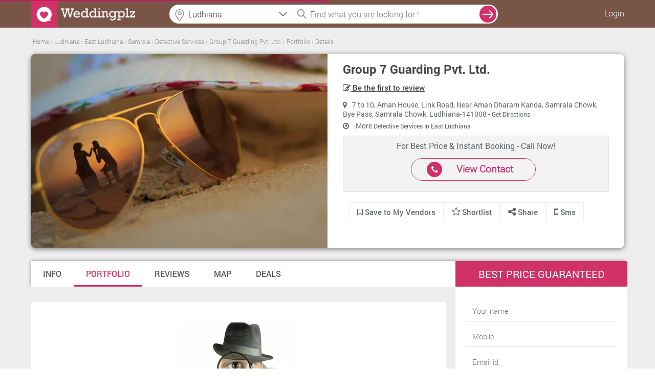

--- FILE ---
content_type: text/html; charset=UTF-8
request_url: https://www.weddingplz.com/ludhiana/detective-services/group-7-guarding-pvt-ltd-samrala/portfolio
body_size: 18076
content:
 <!doctype html>
<!--[if IE 8]><html class="ie8 ie" lang="en"> <![endif]-->
<!--[if IE 9]><html class="ie9 ie" lang="en"> <![endif]-->
<!--[if gt IE 9]><!--> <html lang="en"> <!--<![endif]-->   
    <head>        
        <meta charset="utf-8">
        <title>Portfolio Images - Group 7 Guarding Pvt. Ltd., Samrala, East Ludhiana | Detective Services | Weddingplz</title>        <meta charset="UTF-8"/>
<meta name="viewport" content="width=device-width, initial-scale=1.0"/>        
<meta name='verify-v1' content='93f6a18557011fdb3e7f21050a0de07e'/>
<meta name="msvalidate.01" content="B76D3D3CD2F5A14B2068C65628D868B1" />
<meta name="alexaVerifyID" content="f2e04f36-1c0c-4249-b620-e3ee5b7fb9c1"/>
<meta name="google-site-verification" content="xySDg2op5RSKoQstYqe5Aqlt68x0Z4BzUtbrEGmTeDc" />
<meta name="geo.region" content="India" />
<!-- <meta name="robots" content="index,follow" />
<meta name="GOOGLEBOT" content="INDEX, FOLLOW" /> -->
<meta name="language" content="English" />
<meta name="country" content="India" />
<!-- <meta name="robots" content="ALL" /> -->
<meta property="fb:app_id" content="106423413030579"/>        <meta name="keywords" content="Group 7 Guarding Pvt. Ltd., Matrimonial Verification,Guard Service,Body Guard Service" />
<meta name="description" content="Portfolio Images - Group 7 Guarding Pvt. Ltd., Samrala, Ludhiana, India. Specialized in Matrimonial Verification, Guard Service, Body Guard Service." />        <meta property="og:title" content="Portfolio Images - Group 7 Guarding Pvt. Ltd., Samrala, East Ludhiana | Detective Services | Weddingplz"/>
        <meta property="og:type" content="website"/>
        <meta property="og:url" content="https://www.weddingplz.com/ludhiana/detective-services/group-7-guarding-pvt-ltd-samrala/portfolio" />
        <meta property="og:image" content="https://www.weddingplz.com/images/categoryImages/detective-services.jpg" />
        <meta property="og:image:url" content="https://www.weddingplz.com/images/categoryImages/detective-services.jpg"/>
         <meta property="og:image:width" content="1366"/>
         <meta property="og:image:height" content="480"/>
         <meta property="og:description" content="Portfolio Images - Group 7 Guarding Pvt. Ltd., Samrala, Ludhiana, India. Specialized in Matrimonial Verification, Guard Service, Body Guard Service."/>
         
         
        <meta name="twitter:card" content="summary_large_image">
        <meta name="twitter:site" content="weddingplz">
        <meta name="twitter:creator" content="@weddingplz">
        <meta name="twitter:title" content="Portfolio Images - Group 7 Guarding Pvt. Ltd., Samrala, East Ludhiana | Detective Services | Weddingplz">
        <meta name="twitter:description" content="Portfolio Images - Group 7 Guarding Pvt. Ltd., Samrala, Ludhiana, India. Specialized in Matrimonial Verification, Guard Service, Body Guard Service.">
        <meta name="twitter:image" content="https://www.weddingplz.com/images/portfolio/main/10/37445/Group-7-Guarding-Pvt.-Ltd.-8422-1-weddingplz.jpg">
        
        
        
         <link rel="dns-prefetch" href="https://res.cloudinary.com/weddingplz">
        <link rel="canonical" href="https://www.weddingplz.com/ludhiana/detective-services/group-7-guarding-pvt-ltd-samrala/portfolio" />        <link rel="shortcut icon" href="https://www.weddingplz.com/images/favicon.ico" type="image/x-icon" />
<!--<link rel="stylesheet" href="css/font-awesome.min.css">
<link rel="stylesheet" href="css/colorbox/colorbox.css">-->
<link type="text/css" rel="stylesheet" href="https://www.weddingplz.com/min/?b=css&amp;f=style.css,style-extension.css,style-extension-update.css,jquery/jquery.autocomplete.css,popup.css,form.css,loader.css,responsive.css,colorbox/colorbox.css,font-awesome.min.css" />
<!--<link rel="stylesheet" href="https://www.weddingplz.com/css/style-extension.css" />-->
<style>
/*
body{
            -webkit-touch-callout: none;
            -webkit-user-select: none;
            -khtml-user-select: none;
            -moz-user-select: none;
            -ms-user-select: none;
            user-select: none;
}*/
</style>
<script type="c989224fd8ab594ba69d56f9-text/javascript">
//var loadScripts = function(){
////  alert('Dynamicaly adding stylesheet');
//    var src=["css/font-awesome.min.css","css/style-extension.css","css/style.css","css/jquery/jquery.autocomplete.css","css/popup.css","css/form.css","css/loader.css","css/responsive.css","css/colorbox/colorbox.css"];
//              if (document.createElement){
//                 for(var i=0;i<src.length;i++){
//                     var stylePath = 'https://www.weddingplz.com/'+src[i];
//                        var styletag = document.createElement('link');
//                        styletag.rel="stylesheet";
//                        styletag.type="text/css";
//                        styletag.href=stylePath;
//                        var headBlock = document.getElementsByTagName('head')[0];
//                        var done=false;
//                        styletag.onload=styletag.onreadystatechange = function(){
//                    if ( !done && (!this.readyState || this.readyState == 'loaded' || this.readyState == 'complete') ) {
//                               done=true;
//                               styletag.onload = styletag.onreadystatechange = null;
//                               document.getElementsByTagName('head')[0].removeChild(styletag);
//                    }
//               };
//                        headBlock.appendChild(styletag);
//                    }}
//                else {
//                for(var i=0;i<src.length;i++){
//                     var stylePath = 'https://www.weddingplz.com/'+src[i];
////                     console.log("<link rel='stylesheet' href='"+stylePath+"' type='text/css' media='screen' />");
//                    document.getElementsByTagName('body')[0].appendChild("<link rel='stylesheet' href='"+stylePath+"' type='text/css' media='screen' />");
//                }
//            }
//  };
//   window.addEventListener('load',loadScripts);
</script><link type="text/css" rel="stylesheet" href="https://www.weddingplz.com//min/?f=css/tooltipster.css,css/animate.min.css,js/tabs-responsive/style.css,css/font-awesome.min.css,css/normalize.css,css/jquery/jcarousel.responsive.css,css/style_dlp.css,css/portfolio.css,css/style-fresh.css,css/jquery/jquery.bxslider.css,css/bootstrap/bootstrap.min.css" />

                <script type="c989224fd8ab594ba69d56f9-text/javascript" src="https://www.weddingplz.com/js/jquery/jquery-1.9.1.min.js"></script>
        <script type="c989224fd8ab594ba69d56f9-text/javascript" src="https://www.weddingplz.com/js/jquery/jquery.min.js"></script>
        <script type="c989224fd8ab594ba69d56f9-text/javascript">
            var jsPath = 'https://www.weddingplz.com/';
            var URLCityName = 'ludhiana';
        </script>
    </head>
    <body>
        <div id="outer-wrapper">
            <!-- Site Header start -->
 
<div id="popup1" class="modal-box"></div>
<div id="forgotPopup" class="modal-box planningpop"></div>
<div id="fb-root"></div>
<div class="screen-block" style="display: none;"></div>
<header class="site-header change-search innerhead-bg bgcolr" id="header-fix">
    <div class="site-header-inner site-width site-width-new clearfix"> 
        <a href="https://www.weddingplz.com/" class="site-logo">
            <img src='https://weddingplz-res.cloudinary.com/image/upload/v1/live/static_images/logo1.png' alt='WeddingPlz Logo'/> 
        </a>
         
            <ul class="userrt">
                <li class="menu-log-user"><a href="javascript:void(0);" onclick="if (!window.__cfRLUnblockHandlers) return false; javascript:loginForm();" class="enqury" style="color: #fff!important;" data-cf-modified-c989224fd8ab594ba69d56f9-="">Login</a></li>
            </ul>
        <div class="btnsearch"><i class="fa fa-search"></i></div>

        <div class="topform">
            <!--            <div class="searchcenter">
                            <span class="searchlist">
                            </span>
                        </div>-->
            <div class="searchleft">
   <!--        <input id="auto" type="text" placeholder="Banquet, Jewellers  etc." />-->
                <input name="citylocationfield" id="citylocationfield" type="text" class="input-text homeseachloc precise1icon" value="" placeholder="Location" onKeyPress="if (!window.__cfRLUnblockHandlers) return false; innerSearch(event)" data-cf-modified-c989224fd8ab594ba69d56f9-="" />
                <div id ="city-location-auto" style ="width:100%!important; position: relative;"></div>

                <input type="hidden" name="hidden_location" id="hidden_location" value="city">
                <input type="hidden" name="hidden_search_location" id="hidden_search_location">
                <input type="hidden" name="hidden_vendor_location" id="hidden_vendor_location">
                <input type="hidden" name="hidden_label_value" id="hidden_label_value" value="">
                <input type="hidden" name="search_city_id" id="search_city_id">


    <!--<form method = "post" name = "search-city-frm" id = "search-city-frm" action = "/cityselect/citysectionprocess">-->
    <input type="hidden" value="" id="search-city" name="search-city">
        <input type="hidden" value="Ludhiana" id="cityName" name="cityName">
        <input type="hidden" value="19" id="previous_cityid" name="previous_cityid">
        <input type="hidden" value="" id="hidden_search_type" name="hidden_search_type">
        <input type="hidden" value="" id="hidden_search_location_id" name="hidden_search_location_id">
        <input type="hidden" value="" id="hidden_search_location_name" name="hidden_search_location_name">
        <input type="hidden" value="ludhiana" id="hidden_city_url" name="hidden_city_url">
        
        <input type="hidden" value="https://www.weddingplz.com/ludhiana/detective-services/group-7-guarding-pvt-ltd-samrala/portfolio" id="hidden_search_url" name="hidden_search_url">
    
    <ul class="" id="citylocationUL" style="display:none;float:left;">
        <li class="ui-menu-item city-log1" onclick="if (!window.__cfRLUnblockHandlers) return false; setType();" data-cf-modified-c989224fd8ab594ba69d56f9-=""><a>Ludhiana</a></li>
        <li class="list-most">Other cities</li>
        
            <li class="ui-menu-item  city-log1" onclick="if (!window.__cfRLUnblockHandlers) return false; setCity('Delhi/NCR', '1', 'city', 'delhi-ncr');" data-cf-modified-c989224fd8ab594ba69d56f9-="">Delhi/NCR</li>
        
            <li class="ui-menu-item  city-log1" onclick="if (!window.__cfRLUnblockHandlers) return false; setCity('Mumbai', '2', 'city', 'mumbai');" data-cf-modified-c989224fd8ab594ba69d56f9-="">Mumbai</li>
        
            <li class="ui-menu-item  city-log1" onclick="if (!window.__cfRLUnblockHandlers) return false; setCity('Kolkata', '3', 'city', 'kolkata');" data-cf-modified-c989224fd8ab594ba69d56f9-="">Kolkata</li>
        
            <li class="ui-menu-item  city-log1" onclick="if (!window.__cfRLUnblockHandlers) return false; setCity('Bangalore', '5', 'city', 'bangalore');" data-cf-modified-c989224fd8ab594ba69d56f9-="">Bangalore</li>
        
            <li class="ui-menu-item  city-log1" onclick="if (!window.__cfRLUnblockHandlers) return false; setCity('Hyderabad', '6', 'city', 'hyderabad');" data-cf-modified-c989224fd8ab594ba69d56f9-="">Hyderabad</li>
        
            <li class="ui-menu-item  city-log1" onclick="if (!window.__cfRLUnblockHandlers) return false; setCity('Ahmedabad', '7', 'city', 'ahmedabad');" data-cf-modified-c989224fd8ab594ba69d56f9-="">Ahmedabad</li>
        
            <li class="ui-menu-item  city-log1" onclick="if (!window.__cfRLUnblockHandlers) return false; setCity('Pune', '8', 'city', 'pune');" data-cf-modified-c989224fd8ab594ba69d56f9-="">Pune</li>
        
            <li class="ui-menu-item  city-log1" onclick="if (!window.__cfRLUnblockHandlers) return false; setCity('Jaipur', '11', 'city', 'jaipur');" data-cf-modified-c989224fd8ab594ba69d56f9-="">Jaipur</li>
        
            <li class="ui-menu-item  city-log1" onclick="if (!window.__cfRLUnblockHandlers) return false; setCity('Chandigarh', '38', 'city', 'chandigarh');" data-cf-modified-c989224fd8ab594ba69d56f9-="">Chandigarh</li>
        
            <li class="ui-menu-item  city-log1" onclick="if (!window.__cfRLUnblockHandlers) return false; setCity('Udaipur', '50', 'city', 'udaipur');" data-cf-modified-c989224fd8ab594ba69d56f9-="">Udaipur</li>
                
    </ul> 
<!--</form>-->

<script type="c989224fd8ab594ba69d56f9-text/javascript">
    function setCity(cityNameLabel, searchcityId, type, cityUrl, locationId, locationName, cityName) {
        if (typeof (locationId) === 'undefined') {
            locationId = "";
        }
        ;
        if (typeof (locationName) === 'undefined') {
            locationName = "";
        }
        ;
        if (typeof (cityName) === 'undefined') {
            cityName = "";
        }
        ;
        $('#citylocationfield').val(cityNameLabel);
        $('#citylocationUL').hide();
        $('#search-city').val(searchcityId);
        $('#hidden_search_type').val(type);
        $('#hidden_search_location_id').val(locationId);
        $('#hidden_search_location_name').val(locationName);
        $('#hidden_city_url').val(cityUrl);
        var previousCityId = $('#previous_cityid').val();
        if ((previousCityId != searchcityId) || (type == 'city')) {
            //$('#search-city-frm').submit();
            $('div.screen-block').css({"display": "inline-block", "z-index": "2"});
            $('#animatedUL').css('display', 'inline-block');
            
            localStorage.clear();
        } else {
            $('div.screen-block').css({"display": "inline-block", "z-index": "2"});
            $('#animatedUL').css('display', 'inline-block');
            displayLocation(locationName, cityName, type);
        }
    }
    $(function () {
        var searchType = 'city';
        var searchLocationName = '';
        var cityName = 'Ludhiana';
        var selectedValue = '';
        if (searchType != '') {
            if (searchType != 'city') {
                selectedValue = searchLocationName + ', ' + cityName;
            } else {
                selectedValue = cityName;
            }
            $('#citylocationfield').val(selectedValue);
        }

    });

    function displayLocation(locationName, cityName, type)
    {
        localStorage.setItem("locationName", locationName);
        localStorage.setItem("cityName", cityName);
        localStorage.setItem("type", type);
    }

    function setType() {
        $('#citylocationfield').val($('#citylocationUL li > a').text());
        $('#hidden_location').val('city');
        $('#search-city').val(19);
        $('#hidden_search_type').val('city');
        //$('#search-city-frm').submit();
        $('div.screen-block').css({"display": "inline-block", "z-index": "2"});
        $('#animatedUL').css('display', 'inline-block');
        $('#citylocationUL').css('display', 'none');
        localStorage.clear();

    }
</script>


            </div> 
            <div class="searchright">
                <input name="categoryfieldlpdlp" id="categoryfieldlpdlp" type="text" class="input-text" value="" placeholder="Find what you are looking for !" onkeypress="if (!window.__cfRLUnblockHandlers) return false; gotolocation(event)" data-cf-modified-c989224fd8ab594ba69d56f9-="" />

                <span id ="cat-list-auto" style ="width:100%!important; position: relative;"></span>

                <input type="hidden" name="hidden_category" id="hidden_category">
                <input type="hidden" name="hidden_vendor" id="hidden_vendor">
                <input type="hidden" name="hidden_vendor_count" id="hidden_vendor_count">
                <input type="hidden" name="hidden_vendor_url" id="hidden_vendor_url">
                <input type="hidden" name="hidden_vendor_category" id="hidden_vendor_category">


                <!--                <ul class="" id="animatedUL" style="display: none;"></ul>-->

                <ul class="" id="animatedUL" style="display:none;float:left;"></ul>
            </div>
            <span onclick="if (!window.__cfRLUnblockHandlers) return false; innerSearch('search', 'lpdlp')" class="searchvcat" data-cf-modified-c989224fd8ab594ba69d56f9-="">
                <input type="button" value="search" class="desksearch" />
            </span>
            <span class="ajaxloader-barall"></span>

        </div>

    </div>
</header>
<!-- \\ End Site Header --> 


<script type="c989224fd8ab594ba69d56f9-text/javascript">
$(document).mousedown(function(a){var b=$("#animatedUL,#citylocationUL");b.is(a.target)||0!==b.has(a.target).length||(b.hide(),$("div.screen-block").css("display","none"))});
$(function () {$("#categoryfieldlpdlp").on("click",function(){""==$(this).val()?$("#animatedUL").css("display","block"):$("#animatedUL").css("display","none"),$("div.screen-block").css({display:"inline-block","z-index":"2"})});
var jsonString = '[{"id":3,"category":"Banquets"},{"id":6,"category":"Caterers"},{"id":45,"category":"Makeup Artists"},{"id":27,"category":"Photographers and Videographers"},{"id":36,"category":"Wedding Planners"}]';
var dataArray = $.parseJSON(jsonString);$('#animatedUL').append('<li class="list-most">Most Popular Searches</li>');$.each(dataArray, function (index, value) {$('#animatedUL').append('<li class="ui-menu-item" id="catpopular">' + value.category + '</li>');});
$("li#catpopular").on("click",function(){var a=$(this).text();$("#categoryfieldlpdlp").val(a),$(".searchvcat").hide(),$("#animatedUL").hide(),$(".ajaxloader-barall").css("display","block"),innerSearch("search","lpdlp")});});
$(function(){$("#citylocationfield").on("focus",function(){$("div.screen-block").css({display:"inline-block","z-index":"2"}),$("#citylocationUL").css("display","inline-block"),""!=$("#citylocationfield").val()&&$("#citylocationfield").val("")}),$("#citylocationfield").on("focusout",function(){$("div.screen-block").css("display","none"),""==$("#citylocationfield").val()&&("city"!=$("#hidden_location").val()?$("#citylocationfield").val($("#hidden_label_value").val()+", "+$("#cityName").val()):$("#citylocationfield").val($("#cityName").val()))})});
</script>
             
<input type="hidden" id="category" name="category" value="Detective Services">
<input type="hidden" id="location" name="location" value="Samrala">
<input type="hidden" id="userip" name="userip" value="216.48.179.46">
<input type="hidden" id="business_id" name="business_id" value="37445">
<input type="hidden" id="allReviewImages" name="allReviewImages" value="">
<input type = "hidden" id="track_click"  name = "track_click" value ="2">
<input type = "hidden" id="total_page"  name = "total_page" value ="1">
<input type = "hidden" id="sort_review"  name = "sort_review" value ="2">
<input type="hidden" id="currenturl" name="currenturl" value='https://www.weddingplz.com/ludhiana/detective-services/group-7-guarding-pvt-ltd-samrala/portfolio'>
<input type="hidden" id="vendor_url" name="vendor_url" value='group-7-guarding-pvt-ltd-samrala'>
<input type="hidden" id="vendor_full_url" name="vendor_full_url" value="https://www.weddingplz.com/ludhiana/detective-services/group-7-guarding-pvt-ltd-samrala">
<!--<input id ="review-rating" name="review-rating" class="single-slider" type="hidden" value="3"/>-->
<input type="hidden" name="userId" id="userId" value=""/>

<div class="clearfix"></div>

<section class="back">
    <div class="page_container">
        <!-------------Breadcrum--------->   
<input type = "hidden" name = "tabUrl" id = "tabUrl" value = "portfolio">
<div class="breadcrumb tab-safaridlp-breadcrum margin_top">
    <div id="breadcrumbs-cont" class="breadcrumb bc-font-dlp"> 
         
    <span xmlns:v="http://rdf.data-vocabulary.org/#">
         
            
                       
                                            
                            <span typeof="v:Breadcrumb">
                                <a title="Home" rel="v:url" property="v:title" href="https://www.weddingplz.com/">
                                    <span>
                                        Home                                    </span>
                                </a>
                            </span> ›                       
                       
             
            
                       
                                            
                            <span typeof="v:Breadcrumb">
                                <a title="Ludhiana" rel="v:url" property="v:title" href="https://www.weddingplz.com/ludhiana/detective-services">
                                    <span>
                                        Ludhiana                                    </span>
                                </a>
                            </span> ›                       
                       
             
            
                       
                                            
                            <span typeof="v:Breadcrumb">
                                <a title="East Ludhiana" rel="v:url" property="v:title" href="https://www.weddingplz.com/ludhiana/detective-services/zone--east-ludhiana">
                                    <span>
                                        East Ludhiana                                    </span>
                                </a>
                            </span> ›                       
                       
             
            
                       
                                            
                            <span typeof="v:Breadcrumb">
                                <a title="Samrala" rel="v:url" property="v:title" href="https://www.weddingplz.com/ludhiana/detective-services/location--samrala">
                                    <span>
                                        Samrala                                    </span>
                                </a>
                            </span> ›                       
                       
             
            
                       
                                            
                            <span typeof="v:Breadcrumb">
                                <a title="Detective Services" rel="v:url" property="v:title" href="https://www.weddingplz.com/ludhiana/detective-services/location--samrala">
                                    <span>
                                        Detective Services                                    </span>
                                </a>
                            </span> ›                       
                       
             
            
                       
                                            
                            <span typeof="v:Breadcrumb">
                                <a title="Group 7 Guarding Pvt. Ltd." rel="v:url" property="v:title" href="https://www.weddingplz.com/ludhiana/detective-services/group-7-guarding-pvt-ltd-samrala">
                                    <span>
                                        Group 7 Guarding Pvt. Ltd.                                    </span>
                                </a>
                            </span> ›                       
                       
             
            
                       
                    <!--              <span>Portfolio</span>-->
                            <span typeof="v:Breadcrumb">
                                <a title="Portfolio" rel="v:url" property="v:title" href="https://www.weddingplz.com/ludhiana/detective-services/group-7-guarding-pvt-ltd-samrala/portfolio">
                                    <span>
                                        Portfolio                                    </span>
                                </a>
                            </span>
                       
                        
                ›             
                <span typeof="v:Breadcrumb">
                    <a title="Details" rel="v:url" property="v:title" href="javascript:void(0);">
                        <span>Details</span>
                    </a>
                </span>
          </span>
    </div>
        <ul class="list-right flt-right">
            
            
                                <li class="last">
                                                                    </li>
        </ul>
</div>
<!-------------End Breadcrum---------> 

<!-------------Cover page---------> 

    
<div class="cover">
           
               
                           <div class="cover_left  col-md-6">   
                <a href="https://www.weddingplz.com/ludhiana/detective-services/group-7-guarding-pvt-ltd-samrala/portfolio">
                 
                <i class="covr" id="sampleImage" style="background-image:url(https://weddingplz-res.cloudinary.com/image/upload/f_auto,fl_lossy,h_380/v1/live/public/Images/categoryHeader/detective-services.jpg);"></i></a>
             
                <style>
                    #sampleImage {-webkit-animation: sharp 5s; animation: sharp 5s;}
                    @-webkit-keyframes sharp {from {-webkit-filter: blur(5px); -moz-filter: blur(5px);
                                                    -o-filter: blur(5px);-ms-filter: blur(5px);filter: blur(5px);}
                    to {-webkit-filter: none; -moz-filter: none; -o-filter: none; -ms-filter: none; filter: none;}}
                    @keyframes sharp {from {-webkit-filter: blur(5px); -moz-filter: blur(5px); 
                                            -o-filter: blur(5px); -ms-filter: blur(5px); filter: blur(5px);}
                    to {-webkit-filter: none; -moz-filter: none; -o-filter: none; -ms-filter: none;
                        filter: none;}}
                </style>
                
               </div>
       
           <div class="cover_right col-md-6">
               <div style="width:100%; float:left">    
           <a href ="https://www.weddingplz.com/ludhiana/detective-services/group-7-guarding-pvt-ltd-samrala"><h1>Group 7 Guarding Pvt. Ltd.</h1></a>
               </div>
               <div style="width:100%; float:left;padding-top: 2px;"> 
           <ul class="rate rvw-ratng pl0 ml0">
                                           <li style="color: #5e666a; font-family: 'RobotoMedium';">
                           <a href="https://www.weddingplz.com/ludhiana/detective-services/group-7-guarding-pvt-ltd-samrala/reviews#values-display">
                                <i class="fa fa-pencil-square-o"></i>
                                    Be the first to review                 
                            </a>
                           
                           </li>
                         
               </ul> 
                   
               </div>
           <div class="clear"></div>
                           <p><i class="fa fa-map-marker pr10"></i>7 to 10, Aman House, Link Road, Near Aman Dharam Kanda, Samrala Chowk, Bye Pass, Samrala Chowk, Ludhiana-141008 
                - 
               <a href="https://www.weddingplz.com/ludhiana/detective-services/group-7-guarding-pvt-ltd-samrala/map-direction#values-display">Get Directions</a> 
                </p>
            
           <p>
                          </p>
           <p><i class="fa fa-compass pr10"></i>
               
                    
                 
               
               More <a href="https://www.weddingplz.com/ludhiana/detective-services/zone--east-ludhiana">
                            
                           Detective Services  
                           In East Ludhiana                          
               </a>
                                         
               </p>
           <div class="clear"></div>
                                       
                                <div class="col-md-12 cll-us">
                                    <p>For Best Price & Instant Booking - Call Now!  </p>
                                    <div class="col-md-6 btn-pink-back">
                                            <i class="sprite_cllus fa fa-phone"></i> 
                                            <span>
                                                                                            
                                           <a href="javascript:void(0);" onClick="if (!window.__cfRLUnblockHandlers) return false; javascript:vendorContactNoForm('vendorid=37445&category_id=10&cat_name=detective services&zone_id=58');" title="View Contact" alt ="View Contact" class="enqury" style = "color:#d03166!important;text-decoration:none;" data-cf-modified-c989224fd8ab594ba69d56f9-="">
						     View Contact
					   </a>
                                            </span>
                                    </div>
                                </div>
                                
                                          
          
           <div class="clear"></div>
           
           <div class="col-md-12" style="padding-left:0px;">
               <ul class="revw_styl">
                 <!--  <li>
                       <a href="https://www.weddingplz.com/ludhiana/detective-services/group-7-guarding-pvt-ltd-samrala/reviews#values-display">
                     <i class="fa fa-pencil-square-o"></i>
                     Write a review                 
                 </a>
                   </li>-->
                 <li>
                                                       <span title="Save to my vendor">
                                <a onclick="if (!window.__cfRLUnblockHandlers) return false; javascript:loginForm();" href="javascript:void(0);" class = "enqury cboxElement" class="save_vendor" data-cf-modified-c989224fd8ab594ba69d56f9-="">
                                    <i class="fa fa-bookmark-o"  title="Save to My Vendors">
                                    </i>
                                    Save to My Vendors
                                </a>
                        </span>
                       
                                          </li>
                   <li>                         
                   <span  id="shortlist_vendor_37445">
                       <a href="javascript:shortlist('37445')" class="shortlist_vendor"> 

                           <i style="padding-right:3px; font-size: 18px;" class="fa fa-star-o"></i>Shortlist
                        </a>
                    </span>
                   </li>
                   <li style="border:none; margin-left: -30px; padding: 8px 30px; margin-top: -8px;">
                    <span class="share-button-hov2">
                        <a href="#" style="margin-right:-8px;">
                                <i class="fa fa-share-alt f_sze"></i> Share 
                            </a>
                            
                        
                        <ul>
                                    <li><a id = "button" onClick="if (!window.__cfRLUnblockHandlers) return false; window.open('http://www.facebook.com/sharer.php?u=https://www.weddingplz.com/ludhiana/detective-services/group-7-guarding-pvt-ltd-samrala/portfolio', 'sharer', 'toolbar=0,status=0,width=550,height=400');" target="_parent" href="javascript: void(0)" class="faceb" data-cf-modified-c989224fd8ab594ba69d56f9-=""><i class="re-social1 fa fa-facebook fb-b"></i>Facebook</a></li>
                                    <li><a href="javascript:return false;" rel="nofollow" onclick="if (!window.__cfRLUnblockHandlers) return false; window.open('https://twitter.com/share?text=Group 7 Guarding Pvt. Ltd.&url=https://www.weddingplz.com/ludhiana/detective-services/group-7-guarding-pvt-ltd-samrala/portfolio', 'Twitter', 'toolbar=0,status=0,width=626,height=436')" class="twit" data-cf-modified-c989224fd8ab594ba69d56f9-=""><i class="re-social1 fa fa-twitter tw-b"></i>Twitter</a></li>
                                    <li>
                                                                                <a href= "javascript:void(0);" onclick="if (!window.__cfRLUnblockHandlers) return false; javascript:window.open(&quot;https://plus.google.com/share?url=https://www.weddingplz.com/ludhiana/detective-services/group-7-guarding-pvt-ltd-samrala/portfolio&quot;,&quot;&quot;,&quot;menubar=no,toolbar=no,resizable=yes,scrollbars=yes,height=600,width=600&quot;);" class="googl" data-cf-modified-c989224fd8ab594ba69d56f9-=""><i class="re-social1 fa fa-google-plus gg-b"></i>Google+</a>
                                    </li>
                        </ul>
                    </span>
            
                   </li>
                   
                   <li  class="tab_sms">
                                               <a href="javascript:void(0);" onClick="if (!window.__cfRLUnblockHandlers) return false; javascript:smsMeForm('vendorid=37445&vendorName=Group 7 Guarding Pvt. Ltd.&vendorAddress=7 to 10, Aman House, Link Road, Near Aman Dharam Kanda, Samrala Chowk, Bye Pass, Samrala Chowk, Ludhiana-141008&vendorMno=9876500282&vendorEmail=group7guarding@gmail.com&category_id=10&share_vendor=0');" title="sms" alt ="SMS" class="enqury" data-cf-modified-c989224fd8ab594ba69d56f9-="">
                            <i class="fa fa-mobile f_sze"></i> Sms
                        </a>
                   </li>
                   
               </ul> 
               
           </div>
               
           
           
           </div>
       </div>
       
<!-------------End Cover---------> 
  	
    </div>


<!-------------Tab Section--------->
        <div class="page_container">

          <div class="menu_bar">
              
              <nav>
                  <ul class="cd-tabs-navigation"><li><a  data-content="basic_info" href="https://www.weddingplz.com/ludhiana/detective-services/group-7-guarding-pvt-ltd-samrala">Info</a></li><li><a class='selected' data-content="portfolio" href="https://www.weddingplz.com/ludhiana/detective-services/group-7-guarding-pvt-ltd-samrala/portfolio">Portfolio</a></li><li><a  data-content="reviews" href="https://www.weddingplz.com/ludhiana/detective-services/group-7-guarding-pvt-ltd-samrala/reviews">Reviews</a></li><li><a  data-content="map_direction" href="https://www.weddingplz.com/ludhiana/detective-services/group-7-guarding-pvt-ltd-samrala/map-direction">Map</a></li><li><a  data-content="deals" href="https://www.weddingplz.com/ludhiana/detective-services/group-7-guarding-pvt-ltd-samrala/deals">Deals</a></li></ul>                    
              </nav>
        </div> 
        </div>
    </section>

<section class="back1">  
    <div class="page_container1">
        <div class="l_part">
            <div class="cd-tabs" style="margin-top:20px;" id = "values-display">
<!--                <div class="cd-tabs" >-->
                <ul class="cd-tabs-content">
                        <li data-content="portfolio" id="tab2" class = "selected">
                            
                            <section class="desc" style="padding-top:40px;">

                          
                            <div class="boxcontainer">
                                <div style="width: 100%;">
                                    
                                        <article class="pinbox">
                                            <div class="portfolio-logo" data-cat="Group-7-Guarding-Pvt.-Ltd.-8422-1-weddingplz.jpg">
                                                <div class="portfolio-wrapper">				
                                                    <span class="popup-gallery-pop"> 
                                                        <a class="venoboxajax" data-gall="gall-frame" data-type="ajax" data-vendorid = "37445"  data-image = "Group-7-Guarding-Pvt.-Ltd.-8422-1-weddingplz.jpg" data-categoryid = "10" data-vendorname = "Group 7 Guarding Pvt. Ltd." data-vendoraddress = "7 to 10, Aman House, Link Road, Near Aman Dharam Kanda, Samrala Chowk, Bye Pass, Samrala Chowk, Ludhiana-141008"  data-vendormno = "9876500282" data-vendoremail = "group7guarding@gmail.com" data-imagetype = "vendorImg" data-albumid = "" href="javascript:void(0);">           
                                                                    
                                                                    <img  style="display: inline;" src="https://weddingplz-res.cloudinary.com/image/upload/f_auto,fl_lossy/v1/live/vendor_portfolio/10/37445/Group-7-Guarding-Pvt.-Ltd.-8422-1-weddingplz.jpg" alt="Group 7 Guarding Pvt. Ltd. Detective Services weddingplz" title="Group 7 Guarding Pvt. Ltd."/>                                                                                                                             
                                                                                                                            </a>
                                                    </span>                                    
                                                </div>
                                            </div>
                                        </article>

                                    
                                    <input type="hidden" id="res" name="res" value="1">
                                    <input type="hidden" value="/ludhiana/detective-services/group-7-guarding-pvt-ltd-samrala/portfolio" id="return_path">
                                    <div style="clear: both;"></div>
                              </div>
                              </div>  
                             
                       
                            
                             
                            
                                                        <div class="load-realwed" style=" margin-bottom: 0; height: 20px;">
                                <img  id="spinner" class="photogalleryLoader" alt="loader" src="https://www.weddingplz.com/images/spinner.gif" />
                            </div>
                                 
                        </section>
                            
                            <section style="padding-top:40px;">
                                 
                <!-- portfolio album -->
                    
                   <!-- portfolio album ends -->
                            </section>
                            
                            <section style="padding-top:40px;">
                                
                                                
                                                
						
                            </section>
                            
                            <section style="padding-top:40px;">
                                
                                       

                                
                            </section>
                  



<!--            </div>  cd-tabs -->
                </li>
                </ul>
                </div> <!-- cd-tabs -->

           <div class="desc mb40">    
                <div class="col-md-12">               
               

    <h4>Recently Searched Vendors </h4>    
    <ul class="other-link">
                                <li>
               
                <a  href="https://www.weddingplz.com/ludhiana/detective-services/eagle-eye-detective-agencies-aggar-nagar">Eagle Eye Detective Agencies</a> <b>&nbsp;|</b>
               &nbsp;
            </li>
                                <li>
               
                <a  href="https://www.weddingplz.com/ludhiana/detective-services/cacique-detective-services-kidwai-nagar">Cacique Detective Services</a> <b>&nbsp;|</b>
               &nbsp;
            </li>
                                <li>
               
                <a  href="https://www.weddingplz.com/ludhiana/detective-services/eagle-eye-detective-agencies-samrala">Eagle Eye Detective Agencies</a> <b>&nbsp;|</b>
               &nbsp;
            </li>
                                <li>
               
                <a  href="https://www.weddingplz.com/ludhiana/detective-services/johal-security-service-gt-road">Johal Security Service</a> <b>&nbsp;|</b>
               &nbsp;
            </li>
                                <li>
               
                <a  href="https://www.weddingplz.com/ludhiana/detective-services/mission-discovery-detective-services-bhai-randhir-singh-nagar">Mission Discovery Detective Services</a> <b>&nbsp;|</b>
               &nbsp;
            </li>
                                <li>
               
                <a  href="https://www.weddingplz.com/ludhiana/detective-services/maxxim-pacific-systems-bhai-randhir-singh-nagar">Maxxim Pacific Systems</a> <b>&nbsp;|</b>
               &nbsp;
            </li>
                                <li>
               
                <a  href="https://www.weddingplz.com/ludhiana/detective-services/third-eye-elite-detectives-bhai-randhir-singh-nagar">Third Eye Elite Detectives</a> <b>&nbsp;|</b>
               &nbsp;
            </li>
                                <li>
               
                <a  href="https://www.weddingplz.com/ludhiana/detective-services/universal-waves-new-model-town">Universal Waves</a> <b>&nbsp;|</b>
               &nbsp;
            </li>
           
    </ul>
 
<div class="clear"></div><br />

    <h4>Popular Searches </h4>
    <ul class="other-link">
                    <li>
               
                <a  href="https://www.weddingplz.com/ludhiana/detective-agency">detective agency in samrala</a> <b> | </b> &nbsp;
               
            </li>
            <li>
               
                <a  href="https://www.weddingplz.com/ludhiana/security-guard-service">security guard service in samrala</a> <b> | </b> &nbsp;
               
            </li>
            <li>
               
                <a  href="https://www.weddingplz.com/ludhiana/detective-services">detective services in samrala</a> <b> | </b> &nbsp;
               
            </li>
            <li>
               
                <a  href="https://www.weddingplz.com/ludhiana/background-check-service">background check service in samrala</a> <b> | </b> &nbsp;
               
            </li>
            <li>
               
                <a  href="https://www.weddingplz.com/ludhiana/spy">spy in samrala</a> <b> | </b> &nbsp;
               
            </li>
            <li>
               
                <a  href="https://www.weddingplz.com/ludhiana/matrimonial-verification">matrimonial verification in samrala</a> <b> | </b> &nbsp;
               
            </li>
            <li>
               
                <a  href="https://www.weddingplz.com/ludhiana/matrimonial-detectives">matrimonial detectives in samrala</a> <b> | </b> &nbsp;
               
            </li>
            <li>
               
                <a  href="https://www.weddingplz.com/ludhiana/guard-service">guard service in samrala</a> <b> | </b> &nbsp;
               
            </li>
   
    </ul>
                
                <div class="clear"></div><br />
                <h4>Suggested Searches </h4>
                                
                <ul class="other-link"><li><a href="https://www.weddingplz.com/ludhiana/private-detective-services">private detective services in ludhiana</a> <b> | </b> &nbsp;</li><li><a href="https://www.weddingplz.com/ludhiana/matrimonial-verification">matrimonial verification in ludhiana</a> <b> | </b> &nbsp;</li><li><a href="https://www.weddingplz.com/ludhiana/security-guard-service">security guard service in ludhiana</a> <b> | </b> &nbsp;</li><li><a href="https://www.weddingplz.com/ludhiana/background-verification-service">background verification service in ludhiana</a> <b> | </b> &nbsp;</li><li><a href="https://www.weddingplz.com/ludhiana/matrimonial-detectives">matrimonial detectives in ludhiana</a> <b> | </b> &nbsp;</li><li><a href="https://www.weddingplz.com/ludhiana/spy">spy in ludhiana</a> <b> | </b> &nbsp;</li><li><a href="https://www.weddingplz.com/ludhiana/guard-for-home">guard for home in ludhiana</a> <b> | </b> &nbsp;</li><li><a href="https://www.weddingplz.com/ludhiana/detective-services">detective services in ludhiana</a> <b> | </b> &nbsp;</li><li><a href="https://www.weddingplz.com/ludhiana/background-check-service">background check service in ludhiana</a> <b> | </b> &nbsp;</li><li><a href="https://www.weddingplz.com/ludhiana/detective-agency">detective agency in ludhiana</a> <b> | </b> &nbsp;</li><li><a href="https://www.weddingplz.com/ludhiana/guard-service">guard service in ludhiana</a> <b> | </b> &nbsp;</li><li><a href="https://www.weddingplz.com/ludhiana/body-guard-service">body guard service in ludhiana</a> <b> | </b> &nbsp;</li></ul>                </div>
               <div class="clear"></div>
                <div class="col-md-12"><br />
                    <h4>Related Reads</h4>
                    <ul class="reads-list  col-md-12">
                                                                                   
                                        <li class="seo-relatedsearch col-md-4"><img src="https://www.weddingplz.com/images/relatedRead/things-to-discuss-with-partner.jpg
" alt="5 Things To Discuss With Your Partner Before Marrying
" class="img-lt">
                                            <p><a href="https://www.weddingplz.com/blog/things-to-discuss-with-your-partner-before-you-get-married
">5 Things To Discuss With Your Partner Before Marrying
</a>
                                            </p>
                                        </li>                            
                                                            
                                        <li class="seo-relatedsearch col-md-4"><img src="https://www.weddingplz.com/images/relatedRead/improve-relation-with-spouse.jpg
" alt="Tips To Improve Your Relationship With Your Spouse
" class="img-lt">
                                            <p><a href="https://www.weddingplz.com/blog/tips-to-improve-your-relationship-with-your-spouse
">Tips To Improve Your Relationship With Your Spouse
</a>
                                            </p>
                                        </li>                            
                                                            
                                        <li class="seo-relatedsearch col-md-4"><img src="https://www.weddingplz.com/images/relatedRead/ready-for-marriage.jpg
" alt="5 signs you are ready for marriage
" class="img-lt">
                                            <p><a href="https://www.weddingplz.com/blog/5-signs-you-are-ready-for-marriage
">5 signs you are ready for marriage
</a>
                                            </p>
                                        </li>                            
                                                                                                         
                    </ul>
                </div>
            </div>
            
        </div>
        <div class="r_part"  id="left">      
            <div id="sidebar">
        <div class="quick_form">
            <h4 class="mt0">Best Price Guaranteed</h4>
<div class="contact-form">
     <div id="suc_msg" class="form-item"></div>
     <span id="smsEmail_error" class="form-item"></span>
     <div class="contact-form-inner">

         <form action="/ludhiana/detective-services/group-7-guarding-pvt-ltd-samrala/portfolio" class="sky-form" method ="POST" id ="bpgDLPForm">
             <div class="form-item">

                 <input type="text" id="getsmsname" name="getsmsname" placeholder="Your name" class="input-text" />
             </div>
             <div class="form-item">

                 <input type="text" id="getsmsmobile" name="getsmsmobile" class="input-text"  placeholder="Mobile" maxlength="10" value="" />
             </div>
             <div class="form-item">

                 <input type="text" id="getsmsemail" name="getsmsemail" placeholder="Email id" value="" class="input-text" />
             </div>
             <div class="form-action">
                 <input type="hidden" id="vendorId" name="vendorId" value="37445">
            <!--                 <input type="button" class="form-button" name="Submit" id="getsendsmsBtn" onclick="getUserEnquiriedSMSEmail()" value="Get Quick Quote">-->
                 <input type="submit" class="new_get_quick_quote" name="Get Quick Quote" value="Get Quick Quote">
             </div>
         </form>
     </div>
 </div>

<!--<hr/ style="margin:0px 20px;">-->

            
            
        </div>
           
       <div class="slide"> 
        <div class="bg-slider">
    <div class="bxslider1">
        <a href="#">
            <div class="img_part">
                <img src="https://www.weddingplz.com/images/what_next.png" alt="Choose Vendor" class="sprite_next" />
            </div>
            <div  class="content_part">
                <h4><p>Book your chosen vendor in just 3 easy steps!</p></h4>
            </div>
        </a>
        <a href="#">
            <div class="img_part">
                <img src="https://www.weddingplz.com/images/give_detail.png" alt="Give Details" class="sprite_detail" />
            </div>
            <div  class="content_part">
                <h4>1.Give details</h4>
                <p> Tell us your requirements</p>
            </div>
        </a>
        <a href="#">
            <div class="img_part">
                <img src="https://www.weddingplz.com/images/recv_sugg.png" alt="Recieved Sugg" class="sprite_sugg" />
            </div>
            <div  class="content_part">
                <h4>2.Receive Suggestions </h4>
                <p>We'll suggest you the best vendors based on your requirements.</p>
            </div>
        </a>
        <a href="#">
            <div class="img_part">
                <img src="https://www.weddingplz.com/images/best_deal.png" alt="Best Deal" class="sprite_final" />
            </div>
            <div  class="content_part">
                <h4>3.Finalize Best Deal</h4>
                <p>Get best discounts from us and book your chosen vendor!</p>
            </div>
        </a>
    </div>
</div>           
       </div>
       <div class="newsletter"> 
           <h4>Wedding Planning Made Easy!</h4>

<div class="contact-button">
    <a href="https://www.weddingplz.com/contact-an-expert">
       Contact Our Expert Now
        <i class="contact-back fa fa-long-arrow-right"></i>
    </a>
</div>            
       </div>
            </div>
    </div>
    </div>
</section>
<div class="clear"></div>
<!-- shortlist vendors -->
<div class="vendor-shortlistt shortlist-vendors">
        <a class="shortlisedcontent enqury cboxElement" id="popup_window" title="" onclick="if (!window.__cfRLUnblockHandlers) return false; javascript:shortListedVendors();" href="javascript:void(0)" style="cursor: pointer;" data-cf-modified-c989224fd8ab594ba69d56f9-="">
            <div id="showShrtListMenu newlpimglayout6" style="width: 76px; height: 95px; background-image:url(https://www.weddingplz.com/images/vendors-list.png);">
            <input type = "hidden" id = "vendorShortlistedIds" value="">
            <span class="ven-list-count">
                <span id="shortlistcount" class="txt_no shortlist-mylist">0</span>
            </span>
            
            <span class="shrtlistright"></span>

        </div></a>
        <!-- Your save button code -->
  <!-- <div class="fb-save" data-uri=""></div> -->
</div><!--shortlist vendors -->
<input type="hidden" id="res" name="res" value="1">
                                    <input type="hidden" value="/ludhiana/detective-services/group-7-guarding-pvt-ltd-samrala/portfolio" id="return_path">
<input type="hidden" id="track_click" name="track_click" value ="2">
<!-- \\ End Section Main Templet -->

<style>

#left {
  height: 1000px;;
}
#sidebar {
  width: 354px;
}

</style>
<script type="c989224fd8ab594ba69d56f9-text/javascript">$(document).ready(function(){$("#savebtn").hide();var t=$("#left").height()-$("#sidebar").height()+$("#left").offset().top;$(window).scroll(function(){var o=$(this).scrollTop();$("#sidebar").height()+"px";o<$("#left").offset().top?$("#sidebar").css({position:"absolute",top:"0"}):o>t?$("#sidebar").css({position:"absolute",bottom:"0",top:"auto"}):$("#sidebar").css({position:"fixed",top:"65px",height:"auto","z-index":"12"})})});
    /*
    function showSaveBtn(flag) {
        var notes = $('#notes').val();
        if (notes == '' && flag == 'true') {
            $('#savebtn').show();
            $('#tooltipinfo').hide();
        } else if (notes != '' && flag == 'false') {
            $('#savebtn').show();
            $('#tooltipinfo').hide();
        } else if (notes != '' && flag == 'true') {
            $('#savebtn').show();
            $('#tooltipinfo').hide();
        }
        else {
            $('#savebtn').hide();
            $('#tooltipinfo').show();
        }
    }
    function editmynotes() {
        $('#editbtn').hide();
        $('#btnchange').append('<div class="note-save-dlp" id="savebtn"><a href="javascript:void(0);" onClick="javascript:sendmynotes()"><strong><i class="fa fa-floppy-o" style="margin-right:10px;"></i>Save</strong></a></div>');

    }*/

$(document).on("click",".venoboxajax",function(){$(".venoboxajax").venobox({border:"30px;"})});
$(document).ready(function(){var a=$("#track_click").val(),e=a,i="0",o="2",t="0",n=$("#return_path").val(),l="album";$(".load_more_allreview").click(function(a){$(this).hide(),$(".animation_image").show(),parseInt(e)<=parseInt(i)&&($.post(n,{page:e,section:l},function(a){$(".load_more_allreview").show(),$("#sort_albums_div").append(a),$(".animation_image").hide();var i=parseInt(t)-parseInt(e*o);$("#remain_count").html(i),e++}).fail(function(a,e,i){$(".load_more_allreview").show(),$(".animation_image").hide()}),e>i-1&&$(".load_more_allreview").css("visibility","hidden"))})});
</script>
<style>
    .padd-search-right{ padding-right: 7px!important;}
    .centeralign-portfolio{ margin-left:-130px!important; }
</style>



        <!-- section footer top link home-->
<div class="section-footer-top-link foot-length">
    <div class="foot_container para clearfix">      
        <div class="footer_wdith">
        <ul class="advertise-style nopad">
            <li class="text-center"><img src="https://www.weddingplz.com/images/search_img.png" width="45" alt="Search" /></li>
            <li class="text-center"><span>Search </span></li>
        </ul>        
            <p class="text-center">Lowest Booking Price With Great Deals <i class="sprite_sep"></i></p>    
        </div>
        <div class="footer_wdith">
        <ul class="advertise-style nopad">
            <li class="text-center"><img src="https://www.weddingplz.com/images/choose_img.png" width="45" alt="Choose" /></li>
            <li class="text-center"><span>Choose</span></li>
        </ul>        
            <p class="text-center">Full Vendor Check & Last Min Backup <i class="sprite_sep"></i></p>    
        </div>
        <div class="footer_wdith">
        <ul class="advertise-style nopad">
            <li class="text-center"><img src="https://www.weddingplz.com/images/book_img.png" width="45" alt="Book" /></li>
            <li class="text-center"><span>Book</span></li>
        </ul>        
            <p class="text-center">Easy, Direct & Transparent Dealings </p>    
        </div>
        <!--<div class="footer_wdith_last" style="background:none; padding-left: 25px;">
           <h5 class="text-left"></h5>
           <p>Talk To Our Wedding Experts!</p>           
           <div class="contact-button-experts col-md-12">
           <a href="/contact-an-expert">
              Contact An Expert Now
               <i class="contact-back fa fa-long-arrow-right"></i>
           </a>        </div><br /> 
        </div>-->
    </div>
</div>  
<!-- \\ End section footer top link  -->            
<!-- Footer start -->
<!--<footer class="site-footer" style="background:url('');">-->
    <footer class="site-footer">
        
            <!-- Google tag (gtag.js) -->
<script async src="https://www.googletagmanager.com/gtag/js?id=G-FLSL4165YF" type="c989224fd8ab594ba69d56f9-text/javascript"></script>
<script type="c989224fd8ab594ba69d56f9-text/javascript">
  window.dataLayer = window.dataLayer || [];
  function gtag(){dataLayer.push(arguments);}
  gtag('js', new Date());

  gtag('config', 'G-FLSL4165YF');
</script>


        
        
<!--<script> <script type="4db0d850d3b461342e1d0555-text/javascript">
(function(i,s,o,g,r,a,m){i['GoogleAnalyticsObject']=r;i[r]=i[r]||function(){
(i[r].q=i[r].q||[]).push(arguments)},i[r].l=1*new Date();a=s.createElement(o),
m=s.getElementsByTagName(o)[0];a.async=1;a.src=g;m.parentNode.insertBefore(a,m)
})(window,document,'script','//www.google-analytics.com/analytics.js','ga');

ga('create', 'UA-43471550-1', 'auto');
ga('send', 'pageview');
setTimeout("ga('send','event','Engaged users','Google')",10000);
</script>-->
    <div class="site-footer-inner site-width clearfix mobile_visibility">
        
         <div class="footer-column footer-column-one underlinewhite1">
            <h4>Explore</h4>
            <ul class="list-reset">
                <li><a href="https://www.weddingplz.com/checklist">Wedding Planning</a></li>
                <!--<li><a href="#">Wedding Websites</a></li>-->
                <li><a href="https://www.weddingplz.com/wedding-inspiration/search">Photo Gallery</a></li>
                <li><a href="https://www.weddingplz.com/real-wedding/search">Real Weddings</a></li>
                <li><a target="new" href="https://www.weddingplz.com/blog/">Blog</a></li>
                <li><a href="https://www.weddingplz.com/reviews">Reviews</a></li>
                <li><a href="https://www.weddingplz.com/ludhiana/events">Events</a></li>
            </ul>
        </div>

       
        <div class="footer-column footer-column-three underlinewhite1">
            <h4>Weddingplz</h4>
            <ul class="list-reset">
                <li><a href="https://www.weddingplz.com/about-us">About Us</a></li>
                 <!--<li><a href="">Our Story</a></li>-->
<!--                <li><a href="/team">Team</a></li>-->
                <li><a href="https://www.weddingplz.com/careers">Careers</a></li>
                <li><a href="https://www.weddingplz.com/press">Press</a></li>
                <li><a href="https://www.weddingplz.com/contact-us">Contact Us</a></li>
                <li><a class="selected claim-link" href="https://www.weddingplz.com/claimbusiness/claimregister">Are You a Vendor</a></li>
                <li><a class="selected claim-link" href="https://www.weddingplz.com/submit-wedding">Submit Your Wedding</a></li>
            </ul>
        </div>
        <div class="footer-column footer-column-two underlinewhite1">
            <h4>Featured Catg.</h4>
            <ul class="list-reset">

                      <li><a href="https://www.weddingplz.com/ludhiana/bands">Bands</a></li>
                <li><a href="https://www.weddingplz.com/ludhiana/banquets">Banquets</a></li>
                <li><a href="https://www.weddingplz.com/ludhiana/caterers">Caterers</a></li>
                <li><a href="https://www.weddingplz.com/ludhiana/makeup-artists">Make Up Artist</a></li>
                <li><a href="https://www.weddingplz.com/ludhiana/photographers-and-videographers">Photographer</a></li>
                <li><a href="https://www.weddingplz.com/ludhiana/wedding-planners">Wedding Planners</a></li>
                <!--<li><a href="">Privacy Policy</a></li>-->
                <!--<li><a href="">Terms & Conditions</a></li>-->
            </ul>
        </div>
        <div class="footer-column footer-column-three underlinewhite1">
            <h4>Choose Your City</h4>
            <ul class="list-reset">
                <li><a href="https://www.weddingplz.com/delhi-ncr">Delhi</a></li>
                <li><a href="https://www.weddingplz.com/mumbai">Mumbai</a></li>
                <li><a href="https://www.weddingplz.com/bangalore">Bangalore</a></li>
                <li><a href="https://www.weddingplz.com/chandigarh">Chandigarh</a></li>
                <li><a href="https://www.weddingplz.com/ludhiana">Ludhiana</a></li>
                <li><a href="https://www.weddingplz.com/ludhiana/wedding-vendors">View All Categories</a></li>
            </ul>
        </div>
      
        <div class="footer-column footer-column-four">
           
            <div class="section-footer-top-link">
            <ul class="list-reset">
                <li><a href="https://www.weddingplz.com/contact-an-expert"><span class="p_right fa fa-comments-o"></span>Contact an Expert Now</a></li>
            <li><a href="https://www.weddingplz.com/advertise"><span class="p_right fa fa-bullhorn"></span>Advertise With Us</a></li>
            <li><a href="https://www.weddingplz.com/claimbusiness/claimregister"><span class="p_right fa fa-plus-square-o"></span>Claim/Add Your Business</a></li>
            <li class="social-icons">
                <a target="_blank" class="icon icon-fb" href="https://www.facebook.com/WeddingPlz/">Facebook</a>
                <a target="_blank" class="icon icon-tw" href="https://twitter.com/weddingplz">Twitter</a>
                <!--<a target="_blank" class="icon icon-gp" href="https://plus.google.com/104608318393562333997">Google plus</a>-->
                <a target="_blank" class="icon icon-pin" href="https://www.pinterest.com/WeddingPlz/">pinterest</a>
                <a target="_blank" class="icon icon-inst" href="https://www.instagram.com/weddingplz/">Instagram</a>
            </li>
        </ul>
            </div>
            
           
        </div>    
    </div>
        
        <!----Mobile-Device-Footer---->
        
        
        <div class="site-footer-inner site-width clearfix mobile_visibility_active">
        
        <div class="accordion_container">
    <div class="accordion_head">Explore<span class="plusminus">+</span>

    </div>
   
    <div class="accordion_body" style="display: none;">
        <div class="footer-column footer-column-one underlinewhite1">
            <ul class="list-reset">
                <li><a href="https://www.weddingplz.com/checklist">Wedding Planning</a></li>
                <!--<li><a href="#">Wedding Websites</a></li>-->
                <li><a href="https://www.weddingplz.com/wedding-inspiration/search">Photo Gallery</a></li>
                <li><a href="https://www.weddingplz.com/real-wedding/search">Real Weddings</a></li>
                <li><a target="new" href="https://www.weddingplz.com/blog/">Blog</a></li>
                <li><a href="https://www.weddingplz.com/reviews">Reviews</a></li>
                <li><a href="https://www.weddingplz.com/ludhiana/events">Events</a></li>
            </ul>
        </div>
    </div>
    <div class="accordion_head">Weddingplz<span class="plusminus">+</span>
    </div>
    
            <div class="accordion_body" style="display: none;">
        <div class="footer-column footer-column-one underlinewhite1">
            <ul class="list-reset">
                <li><a href="https://www.weddingplz.com/about-us">About Us</a></li>
                 <!--<li><a href="">Our Story</a></li>-->
<!--                <li><a href="/team">Team</a></li>-->
                <li><a href="https://www.weddingplz.com/careers">Careers</a></li>
                <li><a href="https://www.weddingplz.com/press">Press</a></li>
                <li><a href="https://www.weddingplz.com/contact-us">Contact Us</a></li>
                <li><a class="selected claim-link" href="https://www.weddingplz.com/claimbusiness/claimregister">Are You a Vendor</a></li>
                <li><a class="selected claim-link" href="https://www.weddingplz.com/submit-wedding">Submit Your Wedding</a></li>
            </ul>
        </div>
    </div>
    <div class="accordion_head">Featured Catagories<span class="plusminus">+</span>

    </div>
    <div class="accordion_body" style="display: none;">        
        <div class="footer-column footer-column-one underlinewhite1">
        <ul class="list-reset">
                <li><a href="https://www.weddingplz.com/ludhiana/bands">Bands</a></li>
                <li><a href="https://www.weddingplz.com/ludhiana/banquets">Banquets</a></li>
                <li><a href="https://www.weddingplz.com/ludhiana/caterers">Caterers</a></li>
                <li><a href="https://www.weddingplz.com/ludhiana/makeup-artists">Make Up Artist</a></li>
                <li><a href="https://www.weddingplz.com/ludhiana/photographers-and-videographers">Photographer</a></li>
                <li><a href="https://www.weddingplz.com/ludhiana/wedding-planners">Wedding Planners</a></li>
                <!--<li><a href="">Privacy Policy</a></li>-->
                <!--<li><a href="">Terms & Conditions</a></li>-->
            </ul>
        </div>
    </div>
            <div class="accordion_head">Choose Your City<span class="plusminus">+</span>

    </div>
    <div class="accordion_body" style="display: none;">        
        <div class="footer-column footer-column-one underlinewhite1">
        <ul class="list-reset">
                <li><a href="https://www.weddingplz.com/delhi-ncr">Delhi</a></li>
                <li><a href="https://www.weddingplz.com/mumbai">Mumbai</a></li>
                <li><a href="https://www.weddingplz.com/bangalore">Bangalore</a></li>
                <li><a href="https://www.weddingplz.com/chandigarh">Chandigarh</a></li>
                <li><a href="https://www.weddingplz.com/ludhiana">Ludhiana</a></li>
                <li><a href="https://www.weddingplz.com/ludhiana/wedding-vendors">View All Categories</a></li>
            </ul>
        </div>
    </div>
            
            <div class="footer-column footer-column-four">
           
                <div class="section-footer-top-link">
            <ul class="list-reset">
                <li><a href="https://www.weddingplz.com/contact-an-expert"><span class="p_right fa fa-comments-o"></span>Contact an Expert Now</a></li>
            <li><a href="https://www.weddingplz.com/advertise"><span class="p_right fa fa-bullhorn"></span>Advertise With Us</a></li>
            <li><a href="https://www.weddingplz.com/claimbusiness/claimregister"><span class="p_right fa fa-plus-square-o"></span>Claim/Add Your Business</a></li>
            <li class="social-icons">
                <a target="_blank" class="icon icon-fb" href="https://www.facebook.com/WeddingPlz/">Facebook</a>
                <a target="_blank" class="icon icon-tw" href="https://twitter.com/weddingplz">Twitter</a>
                <!--<a target="_blank" class="icon icon-gp" href="https://plus.google.com/104608318393562333997">Google plus</a>-->
                <a target="_blank" class="icon icon-pin" href="https://www.pinterest.com/WeddingPlz/">pinterest</a>
                <a target="_blank" class="icon icon-inst" href="https://www.instagram.com/weddingplz/">Instagram</a>
            </li>
        </ul>
            </div>
        </div>  
            
</div>
        
        </div>
        
            
            <script type="c989224fd8ab594ba69d56f9-text/javascript">
      /*          $(document).ready(function () {
    //toggle the component with class accordion_body
    $(".accordion_head").click(function () {
        if ($('.accordion_body').is(':visible')) {
            $(".accordion_body").slideUp(300);
            $(".plusminus").text('+');
        }
        if ($(this).next(".accordion_body").is(':visible')) {
            $(this).next(".accordion_body").slideUp(300);
            $(this).children(".plusminus").text('+');
        } else {
            $(this).next(".accordion_body").slideDown(':visible');
            $(this).children(".plusminus").text('-');
        }
    });
}); */
                </script>
        
    <div class="copy-wright">©2026. WeddingPlz. All Rights Reserved. &nbsp;   | 
        <a class="hov-underline" style="color: #fff;" href="https://www.weddingplz.com/privacypolicy"> Privacy Policy </a> | 
        <a class="hov-underline" style="color: #fff;" href="https://www.weddingplz.com/termsconditions"> Terms of Use </a></div>
</footer>

<style>
           
.accordion_head {
    background-color: transparent;
color: #fff;
cursor: pointer;
font-size: 15px;
margin: 0px 0 10px 0px;
padding: 15px 13px;
font-weight: bold;
border: 1px solid #fff;
text-align: center;
}
.accordion_body {
    background: transparent;
}
.plusminus {
    float:right; font-size: 17px;
}
            </style>
<!--<a href="javascript:void(0);" id="backtotop">Back to Top</a>-->
<!-- \\ End Footer -->

<style>
   /* #helpus_sucessmessage{ color: #fff!important; font-family: RobotoRegular;}*/
/*
body{
-webkit-user-select: none;
-khtml-user-select: none;
-moz-user-select: none;
-ms-user-select: none;
-o-user-select: none;
user-select: none;
}
  */  
</style>

<script type="c989224fd8ab594ba69d56f9-text/javascript">
$(document).ready(function () {
    //Disable full page
    $("body").on("contextmenu",function(e){
        return false;
    });
    
    //Disable part of page
    $("#id").on("contextmenu",function(e){
        return false;
    });
});
</script>
<!--<button class="open-button" onclick="openForm()">
    Follow us on
    <h2 class="title1">
        <a title = "Follow Us Weddingplz On Instagram" target="_blank" class="pink-link" href="https://www.instagram.com/weddingplz/">
            <i class="fa fa-instagram" style ="color:#fff;"></i>
        </a>
    </h2>
</button>-->


<style>

* {box-sizing: border-box;}

/* Button used to open the chat form - fixed at the bottom of the page */
/*.open-button {
  background-color: #cc3467;
  color: white;
  border: none;
  cursor: pointer;
  opacity: 0.8;
  position: fixed;
  bottom: 2px;
  right: 28px;
  /*width: 280px;*/
  /*padding: 16px 20px;*/
 /* width: 110px;
  font-family: 'RobotoMedium';
}

.title1 {
    font-size: 26px;
    font-family: 'RobotoMedium';
    color: #4b4547;
    margin-bottom: 0px;
    padding-bottom: 0px;
    }*/

</style>            <!--<script type="text/javascript" src="https://www.weddingplz.com/js/autocomplete/jquery.ui.core.js"></script>
<script type="text/javascript" src="https://www.weddingplz.com/js/autocomplete/jquery.ui.widget.js"></script>
<script type="text/javascript" src="https://www.weddingplz.com/js/autocomplete/jquery.ui.position.js"></script>
<script type="text/javascript" src="https://www.weddingplz.com/js/autocomplete/jquery.ui.menu.js"></script> 
<script type="text/javascript" src="https://www.weddingplz.com/js/autocomplete/jquery.ui.autocomplete.js"></script>
<script type="text/javascript" src="https://www.weddingplz.com/js/autocomplete/jquery.autocomplete.js"></script>
<script type="text/javascript" src="https://www.weddingplz.com/js/home.js"></script>
<script type="text/javascript" src="https://www.weddingplz.com/js/validation/jquery.validate.min.js"></script>
<script type="text/javascript" src="https://www.weddingplz.com/js/validation/validation.js"></script>-->
<!--<script type="text/javascript" async defer src="https://www.weddingplz.com/js/fancyform/jquery.fancyform.min.js"></script>-->
<!--<script type="text/javascript" async src="https://www.weddingplz.com/js/colorbox/jquery.colorbox.js"></script>-->
<!--<script type="text/javascript" src="https://www.weddingplz.com/js/all_common_js_files.js"></script>-->
    <script type="c989224fd8ab594ba69d56f9-text/javascript" src="https://www.weddingplz.com//min/?b=js&amp;f=autocomplete/jquery.ui.core.js,autocomplete/jquery.ui.widget.js,autocomplete/jquery.ui.position.js,autocomplete/jquery.ui.menu.js,autocomplete/jquery.ui.autocomplete.js,autocomplete/jquery.autocomplete.js,home.js,validation/jquery.validate.min.js,validation/validation.js,fancyform/jquery.fancyform.min.js,colorbox/jquery.colorbox.js,colorbox/colorbox.js,jquery/jquery.lazyload.min.js,nprogress.js"></script>
<!--<script src="https://www.weddingplz.com/js/jquery/jquery.lazyload.min.js"></script>-->
<!--<script type="text/javascript" src="https://www.weddingplz.com/js/colorbox/jquery.colorbox.js"></script>
<script type="text/javascript" src="https://www.weddingplz.com/js/colorbox/colorbox.js"></script>-->
<script type="c989224fd8ab594ba69d56f9-text/javascript">$(function(){$("img.lazy").lazyload(),$("div.lazy").lazyload({failure_limit:10,threshold:1500})});</script>
<!--fb Share functionality here-->
<script type="c989224fd8ab594ba69d56f9-text/javascript">/*$(window).load(function(){function e(e){for(var t="https://www.weddingplz.com/",o=0;o<e.length;o++){var a=!1,n=document.createElement("script");n.type="text/javascript",n.async=!0;var u=t+"js/"+e[o];n.src=u,n.onload=n.onreadystatechange=function(){a||this.readyState&&"loaded"!=this.readyState&&"complete"!=this.readyState||(a=!0,n.onload=n.onreadystatechange=null,document.getElementsByTagName("body")[0].removeChild(n))},document.getElementsByTagName("body")[0].appendChild(n)}}!function(){var t=["autocomplete/jquery.ui.core.js","autocomplete/jquery.ui.widget.js","autocomplete/jquery.ui.position.js","autocomplete/jquery.ui.menu.js","autocomplete/jquery.ui.autocomplete.js","autocomplete/jquery.autocomplete.js","home.js","validation/jquery.validate.min.js","validation/validation.js","colorbox/colorbox.js"];e(t)}()});*/</script>
<script type="c989224fd8ab594ba69d56f9-text/javascript">function loader(e,o,r){void 0==r&&(r="");var s="";s='"vbox-preloader '+r+'"';var d="<div class = "+s+' id = "showLoader"></div>';""!=e&&"undefined"!=e&&""!=o&&("show"==o&&($(d).insertBefore("#"+e),$("#"+e).hide()),"hide"==o&&($("#showLoader").remove(),$("#"+e).show()))}$(".custom-select").transformSelect(),$("#custom-selectlp").transformSelect();</script>
<script type="c989224fd8ab594ba69d56f9-text/javascript">$(function(){var o="<div class='modal-overlay js-modal-close'></div>";$("a[data-modal-id]").click(function(a){a.preventDefault(),$("body").append(o),$(".modal-overlay").fadeTo(500,.7);var d=$(this).attr("data-modal-id");$("#"+d).fadeIn($(this).data())}),$(window).resize(function(){$(".modal-box").css({top:($(window).height()-$(".modal-box").outerHeight())/2,left:($(window).width()-$(".modal-box").outerWidth())/2})}),$(window).resize()});</script>
<script type="c989224fd8ab594ba69d56f9-text/javascript">jQuery.fn.center=function(){return this.css("position","absolute"),this.css("top",(jQuery(window).height()-this.height())/2+jQuery(window).scrollTop()+"px"),this.css("left",(jQuery(window).width()-this.width())/2+jQuery(window).scrollLeft()+"px"),this};</script>
<script type="c989224fd8ab594ba69d56f9-text/javascript">function fblogin(){FB.login(function(e){e.authResponse&&(window.location.href="/user/fblogin")},{scope:"email"})}function onSignIn(e){var o=e.getBasicProfile();console.log("ID: "+o.getId()),console.log("Name: "+o.getName()),console.log("Image URL: "+o.getImageUrl()),console.log("Email: "+o.getEmail());var n="id="+o.getId()+"&name="+o.getName()+"&email="+o.getEmail()+"&imgUrl="+o.getImageUrl();$.ajax({url:jsPath+"user/getgmailsession",type:"POST",data:n,dataType:"json",success:function(e){1==e.status&&window.location.reload()}})}jQuery("#popup1,#popup2,#popup3,#popup0").center(),window.fbAsyncInit=function(){FB.init({appId:"106423413030579",channelURL:"",status:!0,cookie:!0,oauth:!0,xfbml:!0})},function(e){var o,n="facebook-jssdk",t=e.getElementsByTagName("script")[0];e.getElementById(n)||(o=e.createElement("script"),o.id=n,o.async=!0,o.src="//connect.facebook.net/en_US/all.js",t.parentNode.insertBefore(o,t))}(document);</script>
<!--- JS for after login menu and mobile search animation   -->
<script type="c989224fd8ab594ba69d56f9-text/javascript">$(document).ready(function(n){if($(".btnsearch").click(function(){$(".topform").slideToggle()}),$(window).width()<=760){var e=!1;$(".mobmenu").click(function(n){0==e?($(".menushow").animate({left:"0px"},200),e=!0):1==e&&($(".menushow").animate({left:"-700px"},200),e=!1)})}});</script>
<script type="c989224fd8ab594ba69d56f9-text/javascript">function help_us_inprove(){var e=$("#helpus_email").val(),s=$("#helpus_comments").val();if(""==e)return $("#helpus_email").attr("placeholder","Plz enter email id"),$("#helpus_email").addClass("change-text-box-color"),$("#helpus_email").focus(),!1;var l=/^[\w-\.]+@([\w-]+\.)+[\w-]{2,4}$/;if(!e.match(l))return $("#helpus_email").attr("placeholder","Plz enter valid email id"),$("#helpus_email").val(""),$("#helpus_email").addClass("change-text-box-color"),$("#helpus_email").focus(),!1;if(""==s||"Enter comments"==s)return $("#helpus_comments").attr("placeholder","Plz enter your message"),$("#helpus_comments").addClass("change-text-box-color"),$("#helpus_email").removeClass("change-text-box-color"),$("#helpus_comments").focus(),!1;var a="&helpus_email="+e+"&helpus_comments="+s; $.ajax({url:jsPath+"Search/helpusimprove",type:"POST",data:a,success:function(e){$("#helpus_email").val("");$("#helpus_comments").val("");$("#helpus_sucessmessage").html("<div class='color-box-hd'></div><div id='success' class='hd-box' style='padding:15px 20px 15px 20px; width:89%;'>Success</div><div style='padding:20px;'>Thanks for writing in. We'll get back to you shortly!</div>");$.colorbox({inline:true, height: "200px",width: "400px;", fixed:true, href:"#helpus_sucessmessage"}); $("#helpus_email").removeClass("change-text-box-color");$("#helpus_comments").removeClass("change-text-box-color");window.setTimeout(function(){ window.location.reload();}, 2000);}});}</script>

<!-- <script async type="text/javascript" src="https://cdn.perfdrive.com/static/browser_detect_min.js"></script> -->
<script type="c989224fd8ab594ba69d56f9-text/javascript">NProgress.start();NProgress.done();</script>
<script type="c989224fd8ab594ba69d56f9-text/javascript">$(document).ready(function(){$(".accordion_head").click(function(){$(".accordion_body").is(":visible")&&($(".accordion_body").slideUp(300),$(".plusminus").text("+")),$(this).next(".accordion_body").is(":visible")?($(this).next(".accordion_body").slideUp(300),$(this).children(".plusminus").text("+")):($(this).next(".accordion_body").slideDown(300),$(this).children(".plusminus").text("-"))})});</script>
<script type="c989224fd8ab594ba69d56f9-text/javascript" src="https://www.weddingplz.com//min/?b=js&amp;f=placeholders.min.js,listingdetail.js,jquery/jquery.bxslider.min.js,fancyform/jquery.mousewheel.js,fancyform/jquery.hotkeys.js,jquery/jquery.jcarousel.min.js,wow.min.js,jquery/jquery.tooltipster.min.js,jquery/jquery.countto.js,custom-scripts.js,tabs-responsive/modernizr.js,tabs-responsive/main.js,innersearch.js,jstorage.js"></script>
<script type="c989224fd8ab594ba69d56f9-text/javascript">
   $(document).ready(function(){index=$.jStorage.index();for(var a=new Array,b=0;b<index.length;b++)datas=$.jStorage.get(index[b]),a.push(datas),$("#shortlist_vendor_"+datas).html('<a href="javascript:deleteshortlist('+datas+')"><i style="font-size: 18px; color:#e35081; margin: 7px 7px 11px 0;" class="fa fa-star"></i>Shortlist</a>');$("#shortlistcount").html(a.length),$("#vendorShortlistedIds").val(a.toString()),a.length<1?$(".vendor-shortlistt").hide():$(".vendor-shortlistt").show(),$(".bxslider1").bxSlider({})});$(document).ready(function(){$(window).bind("scroll",function(){var n=$(window).height()-50;$(window).scrollTop()>n?$("nav").addClass("fixed"):$("nav").removeClass("fixed")})});
   $(window).load(function(){$.post(jsPath+"search/visit-dlp",{cat_id:"10",v_id:"37445"},function(t,i){console.log(t)})});
</script>

<!--<script type ="text/javascript">
   $(document).ready(function(){index=$.jStorage.index();for(var a=new Array,b=0;b<index.length;b++)datas=$.jStorage.get(index[b]),a.push(datas),$("#shortlist_vendor_"+datas).html('<a href="javascript:deleteshortlist('+datas+')"><i style="font-size: 18px; color:#e35081; margin: 7px 7px 11px 0;" class="fa fa-star"></i>Shortlist</a>');$("#shortlistcount").html(a.length),$("#vendorShortlistedIds").val(a.toString()),a.length<1?$(".vendor-shortlistt").hide():$(".vendor-shortlistt").show(),$(".bxslider1").bxSlider({auto:"true",pager:"true",Controls:"true",mode:"fade"})});</script>--><script type="c989224fd8ab594ba69d56f9-text/javascript">
    jQuery(function () {
        tooltipster();
    });
    $('.mobile-search').click(function (e) {
        e.preventDefault();
        $('.mobile-search').addClass('active');
        $('.mobile-search form input.form-control').focus();
    });
    $(document).mouseup(function (e) {
        var container = $('.mobile-search');
        if (!container.is(e.target) && container.has(e.target).length === 0)
        {
            container.removeClass('active');
        }
    });
</script>
<script src="https://www.weddingplz.com/js/masonry.pkgd.min.js" type="c989224fd8ab594ba69d56f9-text/javascript"></script>
<script src="https://www.weddingplz.com/js/imagesloaded.js" type="c989224fd8ab594ba69d56f9-text/javascript"></script>
<script type="c989224fd8ab594ba69d56f9-text/javascript">
    jQuery(document).ready(function ($) {
        /*	masonry */
        var $items = $('.pinbox');
        $items.hide();
        var $container = $('.boxcontainer');
        $container.hide();
        $('#spinner').show();
        if ($container.size() > 0) {
            $container.imagesLoaded(function () {
                $container.show();
                $('#spinner').hide();
                $items.fadeIn(125);
                $container.masonry({
                    itemSelector: '.pinbox',
                    gutter: 14,
                    columnWidth: 236,
                    isFitWidth: true,
                    isOriginLeft: !$("body").hasClass("rtl"),
                    transitionDuration: 0
                })
            });
        }
        var page = 2;
        $(window).scroll(function () {
            if ($(window).scrollTop() + $(window).height() > $(document).height() - 1500) {
                loadContents();
            }
        });


        function loadContents() {
            var pageval = page++;
            var totalpage = $('#res').val();
            var datapath = $('#return_path').val();
            //alert(returnpath); return false;
            var section = 'portfolio';
            var pagedata = "page=" + pageval + '&section=' + section;

            if (pageval > totalpage || typeof totalpage === "undefined") {
                $("#spinner").hide();
                return false;
            }
            $.ajax({
                type: "GET",
                url: datapath,
                data: pagedata,
                dataType: "html",
                beforeSend: function ()
                {
                    $("#spinner").show();
                },
                success: function (loaded) {
                    var result = $(loaded).find('.boxcontainer .pinbox');
                    $(loaded).imagesLoaded(function () {
                        $container.append(result).masonry('appended', result);
                    });
                    $("#spinner").hide();
                }
            });
        }
    });



</script>
<script type="c989224fd8ab594ba69d56f9-text/javascript" src="https://www.weddingplz.com//min/?f=js/portfolio.js"></script>
<script type="c989224fd8ab594ba69d56f9-text/javascript">
    $(document).ready(function () {
        $('.venoboxajax').venobox({
        });
    });
</script>
<script type="application/ld+json">{"@context":"http://schema.org/","@type":"LocalBusiness","description":"Portfolio Images - Group 7 Guarding Pvt. Ltd., Samrala, Ludhiana, India. Specialized in Matrimonial Verification, Guard Service, Body Guard Service.","logo":"https://www.weddingplz.com/images/portfolio/main/10/37445/Group-7-Guarding-Pvt.-Ltd.-8422-1-weddingplz.jpg","url":"https://www.weddingplz.com/ludhiana/detective-services/group-7-guarding-pvt-ltd-samrala/portfolio","name":"Group 7 Guarding Pvt. Ltd.","address":{"@type":"PostalAddress","streetAddress":"7 to 10, Aman House, Link Road, Near Aman Dharam Kanda, Samrala Chowk, Bye Pass, Samrala Chowk, Ludhiana-141008","addressLocality":"East Ludhiana","addressRegion":"Ludhiana"},"aggregateRating":{"@type":"AggregateRating","ratingValue":"0","reviewCount":"0"}}</script>


                         <script type="c989224fd8ab594ba69d56f9-text/javascript">
(function(i,s,o,g,r,a,m){i['GoogleAnalyticsObject']=r;i[r]=i[r]||function(){
(i[r].q=i[r].q||[]).push(arguments)},i[r].l=1*new Date();a=s.createElement(o),
m=s.getElementsByTagName(o)[0];a.async=1;a.src=g;m.parentNode.insertBefore(a,m)
})(window,document,'script','//www.google-analytics.com/analytics.js','ga');

ga('create', 'UA-43471550-1', 'auto');
ga('send', 'pageview');
setTimeout("ga('send','event','Engaged users','Google')",10000);
</script>


<!-- Piwik -->
<!--
<script type="text/javascript">
var _paq = _paq || [];
_paq.push(['trackPageView']);
_paq.push(['enableLinkTracking']);
(function() {
var u="//www.weddingplz.com/piwik/";
_paq.push(['setTrackerUrl', u+'piwik.php']);
_paq.push(['setSiteId', 1]);
var d=document, g=d.createElement('script'), s=d.getElementsByTagName('script')[0];
g.type='text/javascript'; g.async=true; g.defer=true; g.src=u+'piwik.js'; s.parentNode.insertBefore(g,s);
})();
</script>
<noscript><p><img src="//local.weddingplz-ui.com/piwik/piwik.php?idsite=1" style="border:0;" alt="" /></p></noscript>-->
<!-- End Piwik Code -->

<script type="c989224fd8ab594ba69d56f9-text/javascript"> (function() {
var _fbq = window._fbq || (window._fbq = []);
if (!_fbq.loaded) {
var fbds = document.createElement('script');
fbds.async = true;
fbds.src = '//connect.facebook.net/en_US/fbds.js';
var s = document.getElementsByTagName('script')[0];
s.parentNode.insertBefore(fbds, s);
_fbq.loaded = true;
}
_fbq.push(['addPixelId', '864305666995981']);
})();
window._fbq = window._fbq || [];
window._fbq.push(['track', 'PixelInitialized', {}]);
</script>
<!--<noscript><img height="1" width="1" alt="" style="display:none" src="https://www.facebook.com/tr?id=864305666995981&amp;ev=PixelInitialized" /></noscript>-->
<!-- Google knowledge graph search -->
<script type="application/ld+json">
{ "@context" : "http://schema.org",
"@type" : "Organization",
"name" : "Weddingplz",
"url" : "https://www.weddingplz.com/",
"sameAs" : [ "https://www.facebook.com/WeddingPlz",
"https://twitter.com/weddingplz",
"https://plus.google.com/+Weddingplzcom/posts",
"https://www.instagram.com/weddingplz/",
"https://in.pinterest.com/WeddingPlz/" ]                                            
}
</script>


<!-- Google Tag Manager -->

<noscript><iframe src="//www.googletagmanager.com/ns.html?id=GTM-MB7X3B"
height="0" width="0" style="display:none;visibility:hidden"></iframe></noscript>
<script type="c989224fd8ab594ba69d56f9-text/javascript">(function(w,d,s,l,i){w[l]=w[l]||[];w[l].push({'gtm.start':
new Date().getTime(),event:'gtm.js'});var f=d.getElementsByTagName(s)[0],
j=d.createElement(s),dl=l!='dataLayer'?'&l='+l:'';j.async=true;j.src='//www.googletagmanager.com/gtm.js?id='+i+dl;f.parentNode.insertBefore(j,f);
})(window,document,'script','dataLayer','GTM-MB7X3B');</script>

<!-- End Google Tag Manager -->

<!-- Google Code for Remarketing Tag -->
<!--<script type="text/javascript">
/* <![CDATA[ */
/*var google_conversion_id = 965511372;
var google_custom_params = window.google_tag_params;
var google_remarketing_only = true;*/
/* ]]> */
</script>-->

        </div>

    <script src="/cdn-cgi/scripts/7d0fa10a/cloudflare-static/rocket-loader.min.js" data-cf-settings="c989224fd8ab594ba69d56f9-|49" defer></script><script defer src="https://static.cloudflareinsights.com/beacon.min.js/vcd15cbe7772f49c399c6a5babf22c1241717689176015" integrity="sha512-ZpsOmlRQV6y907TI0dKBHq9Md29nnaEIPlkf84rnaERnq6zvWvPUqr2ft8M1aS28oN72PdrCzSjY4U6VaAw1EQ==" data-cf-beacon='{"version":"2024.11.0","token":"a483b4dbab8b45378a0f33012563ad2c","r":1,"server_timing":{"name":{"cfCacheStatus":true,"cfEdge":true,"cfExtPri":true,"cfL4":true,"cfOrigin":true,"cfSpeedBrain":true},"location_startswith":null}}' crossorigin="anonymous"></script>
</body>
</html>


--- FILE ---
content_type: application/x-javascript; charset=utf-8
request_url: https://www.weddingplz.com//min/?f=js/portfolio.js
body_size: 2017
content:
(function($){var bgcolor,blocknum,blocktitle,border,core,container,content,dest,vendorid,image,catid,vendorname,vendoraddress,vendormno,vendoremail,imagetype,albumid,evitacontent,evitanext,evitaprev,extraCss,figliall,framewidth,frameheight,infinigall,items,keyNavigationDisabled,margine,numeratio,overlayColor,overlay,prima,title,thisgall,thenext,theprev,type,finH,sonH,nextok,prevok;$.fn.extend({venobox:function(options){var defaults={framewidth:'',frameheight:'',border:'0',bgcolor:'#fff',titleattr:'title',numeratio:false,infinigall:false,overlayclose:true};var option=$.extend(defaults,options);return this.each(function(){var obj=$(this);if(obj.data('venobox')){return true;}
obj.addClass('vbox-item');obj.data('framewidth',option.framewidth);obj.data('frameheight',option.frameheight);obj.data('border',option.border);obj.data('bgcolor',option.bgcolor);obj.data('numeratio',option.numeratio);obj.data('infinigall',option.infinigall);obj.data('overlayclose',option.overlayclose);obj.data('venobox',true);obj.click(function(e){e.stopPropagation();e.preventDefault();obj=$(this);vendorid=obj.data('vendorid');image=obj.data('image');catid=obj.data('categoryid');vendorname=obj.data('vendorname');vendoraddress=obj.data('vendoraddress');vendormno=obj.data('vendormno');vendoremail=obj.data('vendoremail');imagetype=obj.data('imagetype');albumid=obj.data('albumid');overlayColor=obj.data('overlay');framewidth=obj.data('framewidth');frameheight=obj.data('frameheight');border=obj.data('border');bgcolor=obj.data('bgcolor');nextok=false;prevok=false;keyNavigationDisabled=false;dest=jsPath+'detail'+'/image?'+'vendorId='+vendorid+'&imageName='+image+'&categoryId='+catid+'&vendorName='+vendorname+'&vendorAddress='+vendoraddress+'&vendorMno='+vendormno+'&vendorEmail='+vendoremail+'&imageType='+imagetype+'&albumId='+albumid;extraCss=obj.data('css')||"";var myVar=$(".vbox-open").find('.vbox-overlay').val();if(myVar==''){$("div.vbox-overlay").remove();}
$('body').addClass('vbox-open');core='<div class="vbox-overlay '+extraCss+'" style="background:'+overlayColor+'"><div class="vbox-preloader gal-loader-both">Loading...</div><div class="vbox-container"><div class="vbox-content"></div></div><div class="vbox-title"></div><div class="vbox-num">0/0</div><div class="vbox-close">X</div><div class="vbox-next">next</div><div class="vbox-prev">prev</div></div>';$('body').append(core);overlay=$('.vbox-overlay');container=$('.vbox-container');content=$('.vbox-content');blocknum=$('.vbox-num');blocktitle=$('.vbox-title');content.html('');content.css('opacity','0');checknav();overlay.css('min-height',$(window).outerHeight());overlay.animate({opacity:1},250,function(){if(obj.data('type')=='ajax'){loadAjax();}else if(obj.data('type')=='real'){loadReal();}else
{content.html('<img src="'+dest+'">');preloadFirst();}});function checknav(){thisgall=obj.data('gall');numeratio=obj.data('numeratio');infinigall=obj.data('infinigall');items=$('.vbox-item[data-gall="'+thisgall+'"]');if(items.length>0&&numeratio===true){blocknum.html(items.index(obj)+1+' / '+items.length);blocknum.show();}else{blocknum.hide();}
thenext=items.eq(items.index(obj)+1);theprev=items.eq(items.index(obj)-1);if(obj.attr(option.titleattr)){title=obj.attr(option.titleattr);blocktitle.show();}else{title='';blocktitle.hide();}
if(items.length>0&&infinigall===true){nextok=true;prevok=true;if(thenext.length<1){thenext=items.eq(0);}
if(items.index(obj)<1){theprev=items.eq(items.index(items.length));}}else{if(thenext.length>0){$('.vbox-next').css('display','block');nextok=true;}else{$('.vbox-next').css('display','none');nextok=false;}
if(items.index(obj)>0){$('.vbox-prev').css('display','block');prevok=true;}else{$('.vbox-prev').css('display','none');prevok=false;}}}
var gallnav={prev:function(){if(keyNavigationDisabled){return;}else{keyNavigationDisabled=true;}
overlayColor=theprev.data('overlay');framewidth=theprev.data('framewidth');frameheight=theprev.data('frameheight');border=theprev.data('border');bgcolor=theprev.data('bgcolor');vendorid=theprev.data('vendorid');image=theprev.data('image');catid=theprev.data('categoryid');vendorname=theprev.data('vendorname');vendoraddress=theprev.data('vendoraddress');vendormno=theprev.data('vendormno');vendoremail=theprev.data('vendoremail');imagetype=theprev.data('imagetype');albumid=theprev.data('albumid');dest=jsPath+'detail'+'/image?'+'vendorId='+vendorid+'&imageName='+image+'&categoryId='+catid+'&vendorName='+vendorname+'&vendorAddress='+vendoraddress+'&vendorMno='+vendormno+'&vendorEmail='+vendoremail+'&imageType='+imagetype+'&albumId='+albumid;if(theprev.attr(option.titleattr)){title=theprev.attr(option.titleattr);}else{title='';}
if(overlayColor===undefined){overlayColor="";}
content.animate({opacity:0},500,function(){overlay.css('background',overlayColor);if(theprev.data('type')=='ajax'){loadAjax();}
else
{content.html('<img src="'+dest+'">');preloadFirst();}
obj=theprev;checknav();keyNavigationDisabled=false;});},next:function(){if(keyNavigationDisabled){return;}else{keyNavigationDisabled=true;}
overlayColor=thenext.data('overlay');framewidth=thenext.data('framewidth');frameheight=thenext.data('frameheight');border=thenext.data('border');bgcolor=thenext.data('bgcolor');vendorid=thenext.data('vendorid');image=thenext.data('image');catid=thenext.data('categoryid');vendorname=thenext.data('vendorname');vendoraddress=thenext.data('vendoraddress');vendormno=thenext.data('vendormno');vendoremail=thenext.data('vendoremail');imagetype=thenext.data('imagetype');albumid=thenext.data('albumid');dest=jsPath+'detail'+'/image?'+'vendorId='+vendorid+'&imageName='+image+'&categoryId='+catid+'&vendorName='+vendorname+'&vendorAddress='+vendoraddress+'&vendorMno='+vendormno+'&vendorEmail='+vendoremail+'&imageType='+imagetype+'&albumId='+albumid;if(thenext.attr(option.titleattr)){title=thenext.attr(option.titleattr);}else{title='';}
if(overlayColor===undefined){overlayColor="";}
content.animate({opacity:0},500,function(){overlay.css('background',overlayColor);if(thenext.data('type')=='ajax'){loadAjax();}else{content.html('<img src="'+dest+'">');preloadFirst();}
obj=thenext;checknav();keyNavigationDisabled=false;});}};$('body').keydown(function(e){if(e.keyCode==37&&prevok==true){gallnav.prev();}
if(e.keyCode==39&&nextok==true){gallnav.next();}});$('.vbox-prev').click(function(){gallnav.prev();});$('.vbox-next').click(function(){gallnav.next();});function escapeHandler(e){if(e.keyCode===27){closeVbox();}}
function closeVbox(){$('body').removeClass('vbox-open');$('body').unbind('keydown',escapeHandler);overlay.animate({opacity:0},500,function(){overlay.remove();keyNavigationDisabled=false;obj.focus();});if($('#return_path').val()!=""){if(history.pushState&&history.replaceState){url=$('#return_path').val();history.pushState({"id":""},"new title",url);}}}
var closeclickclass='.vbox-close, .vbox-overlay';if(!obj.data('overlayclose')){closeclickclass='.vbox-close';}
$(closeclickclass).click(function(e){evitacontent='.figlio';evitaprev='.vbox-prev';evitanext='.vbox-next';figliall='.figlio *';if(!$(e.target).is(evitacontent)&&!$(e.target).is(evitanext)&&!$(e.target).is(evitaprev)&&!$(e.target).is(figliall)){closeVbox();}});$('body').keydown(escapeHandler);return false;});});}});function loadAjax(){$.ajax({url:dest,}).done(function(msg){content.html('<div class="vbox-inline">'+msg+'</div>');updateoverlay(true);}).fail(function(){content.html('<div class="vbox-inline"><p>Error retrieving contents, please retry</div>');updateoverlay(true);})}
function preloadFirst(){prima=$('.vbox-content').find('img');prima.one('load',function(){updateoverlay();}).each(function(){if(this.complete)
$(this).load();});}
function updateoverlay(){blocktitle.html(title);content.find(">:first-child").addClass('figlio');$('.figlio').css('width',framewidth).css('height',frameheight).css('padding',border).css('background',bgcolor);sonH=content.outerHeight();finH=$(window).height();if(sonH+80<finH){margine=(finH-sonH)/2;content.css('margin-top',margine);content.css('margin-bottom',margine);}else{content.css('margin-top','10px');content.css('margin-bottom','10px');}
content.animate({'opacity':'1'},'slow');}
function updateoverlayresize(){if($('.vbox-content').length){sonH=content.height();finH=$(window).height();if(sonH+80<finH){margine=(finH-sonH)/2;content.css('margin-top',margine);content.css('margin-bottom',margine);}else{content.css('margin-top','10px');content.css('margin-bottom','10px');}}}
$(window).resize(function(){updateoverlayresize();});})(jQuery);